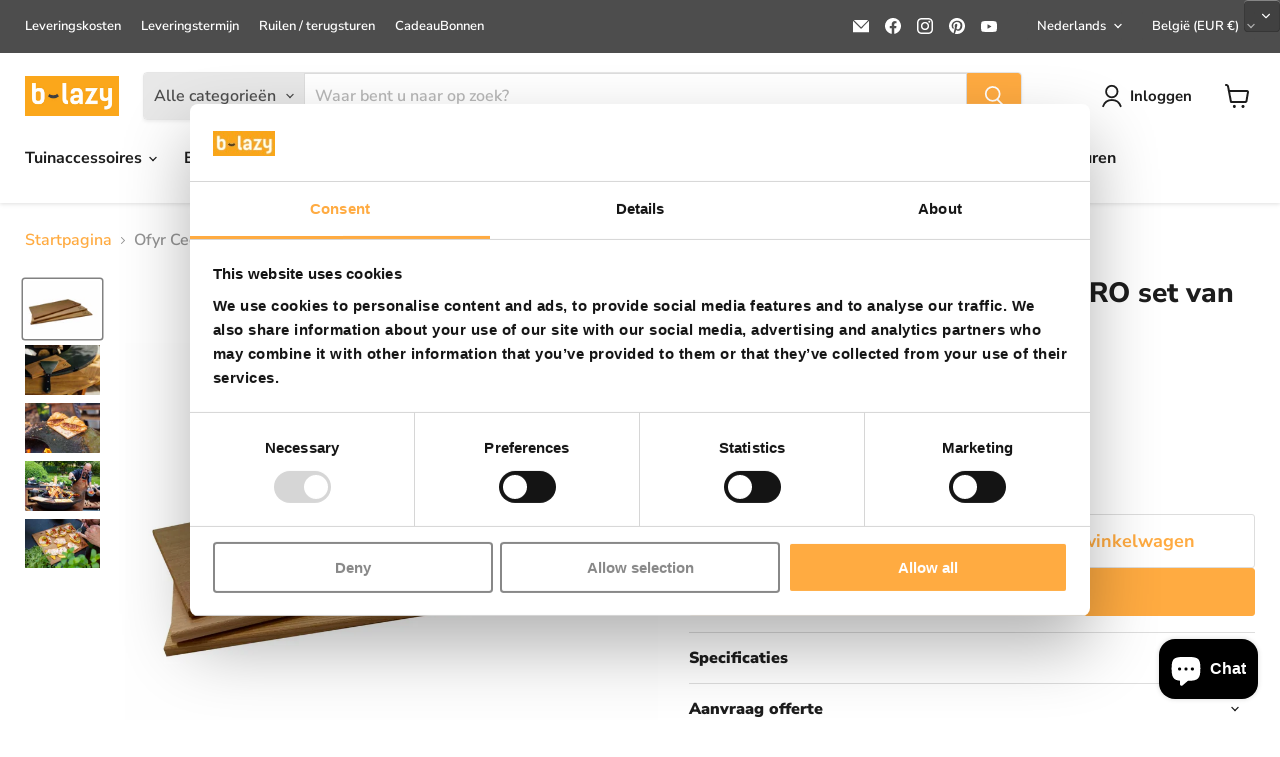

--- FILE ---
content_type: text/html; charset=utf-8
request_url: https://b-lazy.com/collections/all/products/bol-ofyr-ceder-houten-plankjes-pro-set-van-3?view=recently-viewed
body_size: 1347
content:










  









<div
  class="productgrid--item  imagestyle--medium      productitem--emphasis  product-recently-viewed-card    show-actions--mobile"
  data-product-item
  data-product-quickshop-url="/collections/all/products/bol-ofyr-ceder-houten-plankjes-pro-set-van-3"
  
    data-recently-viewed-card
  
>
  <div class="productitem" data-product-item-content>
    
    
    
    

    

    

    <div class="productitem__container">
      <div class="product-recently-viewed-card-time" data-product-handle="bol-ofyr-ceder-houten-plankjes-pro-set-van-3">
      <button
        class="product-recently-viewed-card-remove"
        aria-label="close"
        data-remove-recently-viewed
      >
        


                                                                        <svg class="icon-remove "    aria-hidden="true"    focusable="false"    role="presentation"    xmlns="http://www.w3.org/2000/svg" width="10" height="10" viewBox="0 0 10 10" xmlns="http://www.w3.org/2000/svg">      <path fill="currentColor" d="M6.08785659,5 L9.77469752,1.31315906 L8.68684094,0.225302476 L5,3.91214341 L1.31315906,0.225302476 L0.225302476,1.31315906 L3.91214341,5 L0.225302476,8.68684094 L1.31315906,9.77469752 L5,6.08785659 L8.68684094,9.77469752 L9.77469752,8.68684094 L6.08785659,5 Z"></path>    </svg>                                              

      </button>
    </div>

      <div class="productitem__image-container">
        <a
          class="productitem--image-link"
          href="/collections/all/products/bol-ofyr-ceder-houten-plankjes-pro-set-van-3"
          tabindex="-1"
          data-product-page-link
        >
          <figure
            class="productitem--image"
            data-product-item-image
            style="aspect-ratio: 1 / 1; overflow: hidden;"
          >
            
              
              

  
    <noscript data-rimg-noscript>
      <img
        
          src="//b-lazy.com/cdn/shop/files/ofyr_cedar_wood_planks_pro_512x384.webp?v=1727945813"
        

        alt=""
        data-rimg="noscript"
        srcset="//b-lazy.com/cdn/shop/files/ofyr_cedar_wood_planks_pro_512x384.webp?v=1727945813 1x, //b-lazy.com/cdn/shop/files/ofyr_cedar_wood_planks_pro_1024x768.webp?v=1727945813 2x, //b-lazy.com/cdn/shop/files/ofyr_cedar_wood_planks_pro_1198x899.webp?v=1727945813 2.34x"
        class="productitem--image-primary"
        
        
      >
    </noscript>
  

  <img
    
      src="//b-lazy.com/cdn/shop/files/ofyr_cedar_wood_planks_pro_512x384.webp?v=1727945813"
    
    alt=""

    
      data-rimg="lazy"
      data-rimg-scale="1"
      data-rimg-template="//b-lazy.com/cdn/shop/files/ofyr_cedar_wood_planks_pro_{size}.webp?v=1727945813"
      data-rimg-max="1200x900"
      data-rimg-crop="false"
      
      srcset="data:image/svg+xml;utf8,<svg%20xmlns='http://www.w3.org/2000/svg'%20width='512'%20height='384'></svg>"
    

    class="productitem--image-primary"
    
    
  >



  <div data-rimg-canvas></div>


            
          
            



























  
  
  

  <span class="productitem__badge productitem__badge--sale"
    data-badge-sales
    style="display: none;"
  >
    <span data-badge-sales-range>
      
        
          Bespaar <span data-price-percent-saved>0</span>%
        
      
    </span>
    <span data-badge-sales-single style="display: none;">
      
        Bespaar <span data-price-percent-saved></span>%
      
    </span>
  </span>
          
            <span class="visually-hidden">Ofyr Ceder Houten Plankjes PRO set van 3</span>
          </figure>

        </a>
      </div><div class="productitem--info">
        
          
        

        
          






























<div class="price productitem__price ">
  
    <div
      class="price__compare-at visible"
      data-price-compare-container
    >

      
        <span class="money price__original" data-price-original></span>
      
    </div>


    
      
      <div class="price__compare-at--hidden" data-compare-price-range-hidden>
        
          <span class="visually-hidden">Oorspronkelijke prijs</span>
          <span class="money price__compare-at--min" data-price-compare-min>
            €24,95
          </span>
          -
          <span class="visually-hidden">Oorspronkelijke prijs</span>
          <span class="money price__compare-at--max" data-price-compare-max>
            €24,95
          </span>
        
      </div>
      <div class="price__compare-at--hidden" data-compare-price-hidden>
        <span class="visually-hidden">Oorspronkelijke prijs</span>
        <span class="money price__compare-at--single" data-price-compare>
          
        </span>
      </div>
    
  

  <div class="price__current price__current--emphasize " data-price-container>

    

    
      
      
      <span class="money" data-price>
        €24,95
      </span>
    
    
  </div>

  
    
    <div class="price__current--hidden" data-current-price-range-hidden>
      
        <span class="money price__current--min" data-price-min>€24,95</span>
        -
        <span class="money price__current--max" data-price-max>€24,95</span>
      
    </div>
    <div class="price__current--hidden" data-current-price-hidden>
      <span class="visually-hidden">Huidige prijs</span>
      <span class="money" data-price>
        €24,95
      </span>
    </div>
  

  
    
    
    
    

    <div
      class="
        productitem__unit-price
        hidden
      "
      data-unit-price
    >
      <span class="productitem__total-quantity" data-total-quantity></span> | <span class="productitem__unit-price--amount money" data-unit-price-amount></span> / <span class="productitem__unit-price--measure" data-unit-price-measure></span>
    </div>
  

  
</div>


        

        <h2 class="productitem--title">
          <a href="/collections/all/products/bol-ofyr-ceder-houten-plankjes-pro-set-van-3" data-product-page-link>
            Ofyr Ceder Houten Plankjes PRO set van 3
          </a>
        </h2>

        
          
            <span class="productitem--vendor">
              <a href="/collections/vendors?q=Ofyr" title="Ofyr">Ofyr</a>
            </span>
          
        

        

        
          
            <div class="productitem__stock-level">
              







<div class="product-stock-level-wrapper" >
  
    <span class="
  product-stock-level
  product-stock-level--high
  
">
      

      <span class="product-stock-level__text">
        
        <div class="product-stock-level__badge-text">
          
  
    
      
        Op voorraad
      
    
  

        </div>
      </span>
    </span>
  
</div>

            </div>
          

          
            
          
        

        
          <div class="productitem--description">
            <p>De OFYR cederhouten plankjes brengen een extra dimensie aan je barbecue. Ze geven je gerechten niet alleen een heerlijke, rokerige smaak, maar vert...</p>

            
              <a
                href="/collections/all/products/bol-ofyr-ceder-houten-plankjes-pro-set-van-3"
                class="productitem--link"
                data-product-page-link
              >
                Alle gegevens bekijken
              </a>
            
          </div>
        
      </div>

      
    </div>
  </div>

  
</div>


--- FILE ---
content_type: text/html; charset=UTF-8
request_url: https://toekomst.b-lazy.com/ns.html?id=GTM-W59NSS3
body_size: 263
content:
<!DOCTYPE html>
<html lang=en><head><meta charset=utf-8><title>ns</title></head><body><noscript><iframe src="https://www.googletagmanager.com/ns.html?fps=s&id=GTM-W59NSS3" height="0" width="0" style="display:none;visibility:hidden"></iframe></noscript></body></html>

--- FILE ---
content_type: text/javascript; charset=utf-8
request_url: https://b-lazy.com/products/bol-ofyr-ceder-houten-plankjes-pro-set-van-3.js
body_size: 699
content:
{"id":8442941833543,"title":"Ofyr Ceder Houten Plankjes PRO set van 3","handle":"bol-ofyr-ceder-houten-plankjes-pro-set-van-3","description":"\u003cp\u003eDe \u003cstrong\u003eOFYR cederhouten plankjes\u003c\/strong\u003e brengen een extra dimensie aan je barbecue. Ze geven je gerechten niet alleen een heerlijke, rokerige smaak, maar vertragen ook het gaarproces met ongeveer 50%. Hierdoor blijft er meer vocht in je vlees, vis en groenten, wat zorgt voor extra malsheid en sappigheid. Bovendien kunnen de houten plankjes gebruikt worden om gegaard voedsel op de plaat warm te houden voordat het geserveerd wordt.\u003c\/p\u003e","published_at":"2023-06-14T10:36:01+02:00","created_at":"2023-06-14T10:36:01+02:00","vendor":"Ofyr","type":"","tags":["active","btw_be_laag","btw_nl_hoog","lvb","ofyr","plancha_accessoires","repricer"],"price":2495,"price_min":2495,"price_max":2495,"available":true,"price_varies":false,"compare_at_price":null,"compare_at_price_min":0,"compare_at_price_max":0,"compare_at_price_varies":false,"variants":[{"id":46835462373703,"title":"Default Title","option1":"Default Title","option2":null,"option3":null,"sku":null,"requires_shipping":true,"taxable":true,"featured_image":null,"available":true,"name":"Ofyr Ceder Houten Plankjes PRO set van 3","public_title":null,"options":["Default Title"],"price":2495,"weight":0,"compare_at_price":null,"inventory_management":"shopify","barcode":"6019907583596","requires_selling_plan":false,"selling_plan_allocations":[]}],"images":["\/\/cdn.shopify.com\/s\/files\/1\/0410\/9313\/6542\/files\/ofyr_cedar_wood_planks_pro.webp?v=1727945813","\/\/cdn.shopify.com\/s\/files\/1\/0410\/9313\/6542\/files\/ofyr_cedar_wood_planks_pro-2.webp?v=1727945829","\/\/cdn.shopify.com\/s\/files\/1\/0410\/9313\/6542\/files\/ofyr_cedar_wood_planks_pro-4.webp?v=1727945838","\/\/cdn.shopify.com\/s\/files\/1\/0410\/9313\/6542\/files\/ofyr_cedar_wood_planks_pro-5.webp?v=1727945852","\/\/cdn.shopify.com\/s\/files\/1\/0410\/9313\/6542\/files\/ofyr_cedar_wood_planks_pro-6.webp?v=1727945862"],"featured_image":"\/\/cdn.shopify.com\/s\/files\/1\/0410\/9313\/6542\/files\/ofyr_cedar_wood_planks_pro.webp?v=1727945813","options":[{"name":"Title","position":1,"values":["Default Title"]}],"url":"\/products\/bol-ofyr-ceder-houten-plankjes-pro-set-van-3","media":[{"alt":null,"id":49719089889607,"position":1,"preview_image":{"aspect_ratio":1.333,"height":900,"width":1200,"src":"https:\/\/cdn.shopify.com\/s\/files\/1\/0410\/9313\/6542\/files\/ofyr_cedar_wood_planks_pro.webp?v=1727945813"},"aspect_ratio":1.333,"height":900,"media_type":"image","src":"https:\/\/cdn.shopify.com\/s\/files\/1\/0410\/9313\/6542\/files\/ofyr_cedar_wood_planks_pro.webp?v=1727945813","width":1200},{"alt":null,"id":49719091855687,"position":2,"preview_image":{"aspect_ratio":1.5,"height":800,"width":1200,"src":"https:\/\/cdn.shopify.com\/s\/files\/1\/0410\/9313\/6542\/files\/ofyr_cedar_wood_planks_pro-2.webp?v=1727945829"},"aspect_ratio":1.5,"height":800,"media_type":"image","src":"https:\/\/cdn.shopify.com\/s\/files\/1\/0410\/9313\/6542\/files\/ofyr_cedar_wood_planks_pro-2.webp?v=1727945829","width":1200},{"alt":null,"id":49719093166407,"position":3,"preview_image":{"aspect_ratio":1.5,"height":800,"width":1200,"src":"https:\/\/cdn.shopify.com\/s\/files\/1\/0410\/9313\/6542\/files\/ofyr_cedar_wood_planks_pro-4.webp?v=1727945838"},"aspect_ratio":1.5,"height":800,"media_type":"image","src":"https:\/\/cdn.shopify.com\/s\/files\/1\/0410\/9313\/6542\/files\/ofyr_cedar_wood_planks_pro-4.webp?v=1727945838","width":1200},{"alt":null,"id":49719094247751,"position":4,"preview_image":{"aspect_ratio":1.5,"height":800,"width":1200,"src":"https:\/\/cdn.shopify.com\/s\/files\/1\/0410\/9313\/6542\/files\/ofyr_cedar_wood_planks_pro-5.webp?v=1727945852"},"aspect_ratio":1.5,"height":800,"media_type":"image","src":"https:\/\/cdn.shopify.com\/s\/files\/1\/0410\/9313\/6542\/files\/ofyr_cedar_wood_planks_pro-5.webp?v=1727945852","width":1200},{"alt":null,"id":49719095001415,"position":5,"preview_image":{"aspect_ratio":1.5,"height":800,"width":1200,"src":"https:\/\/cdn.shopify.com\/s\/files\/1\/0410\/9313\/6542\/files\/ofyr_cedar_wood_planks_pro-6.webp?v=1727945862"},"aspect_ratio":1.5,"height":800,"media_type":"image","src":"https:\/\/cdn.shopify.com\/s\/files\/1\/0410\/9313\/6542\/files\/ofyr_cedar_wood_planks_pro-6.webp?v=1727945862","width":1200}],"requires_selling_plan":false,"selling_plan_groups":[]}

--- FILE ---
content_type: text/javascript; charset=utf-8
request_url: https://b-lazy.com/products/bol-ofyr-ceder-houten-plankjes-pro-set-van-3.js
body_size: 755
content:
{"id":8442941833543,"title":"Ofyr Ceder Houten Plankjes PRO set van 3","handle":"bol-ofyr-ceder-houten-plankjes-pro-set-van-3","description":"\u003cp\u003eDe \u003cstrong\u003eOFYR cederhouten plankjes\u003c\/strong\u003e brengen een extra dimensie aan je barbecue. Ze geven je gerechten niet alleen een heerlijke, rokerige smaak, maar vertragen ook het gaarproces met ongeveer 50%. Hierdoor blijft er meer vocht in je vlees, vis en groenten, wat zorgt voor extra malsheid en sappigheid. Bovendien kunnen de houten plankjes gebruikt worden om gegaard voedsel op de plaat warm te houden voordat het geserveerd wordt.\u003c\/p\u003e","published_at":"2023-06-14T10:36:01+02:00","created_at":"2023-06-14T10:36:01+02:00","vendor":"Ofyr","type":"","tags":["active","btw_be_laag","btw_nl_hoog","lvb","ofyr","plancha_accessoires","repricer"],"price":2495,"price_min":2495,"price_max":2495,"available":true,"price_varies":false,"compare_at_price":null,"compare_at_price_min":0,"compare_at_price_max":0,"compare_at_price_varies":false,"variants":[{"id":46835462373703,"title":"Default Title","option1":"Default Title","option2":null,"option3":null,"sku":null,"requires_shipping":true,"taxable":true,"featured_image":null,"available":true,"name":"Ofyr Ceder Houten Plankjes PRO set van 3","public_title":null,"options":["Default Title"],"price":2495,"weight":0,"compare_at_price":null,"inventory_management":"shopify","barcode":"6019907583596","requires_selling_plan":false,"selling_plan_allocations":[]}],"images":["\/\/cdn.shopify.com\/s\/files\/1\/0410\/9313\/6542\/files\/ofyr_cedar_wood_planks_pro.webp?v=1727945813","\/\/cdn.shopify.com\/s\/files\/1\/0410\/9313\/6542\/files\/ofyr_cedar_wood_planks_pro-2.webp?v=1727945829","\/\/cdn.shopify.com\/s\/files\/1\/0410\/9313\/6542\/files\/ofyr_cedar_wood_planks_pro-4.webp?v=1727945838","\/\/cdn.shopify.com\/s\/files\/1\/0410\/9313\/6542\/files\/ofyr_cedar_wood_planks_pro-5.webp?v=1727945852","\/\/cdn.shopify.com\/s\/files\/1\/0410\/9313\/6542\/files\/ofyr_cedar_wood_planks_pro-6.webp?v=1727945862"],"featured_image":"\/\/cdn.shopify.com\/s\/files\/1\/0410\/9313\/6542\/files\/ofyr_cedar_wood_planks_pro.webp?v=1727945813","options":[{"name":"Title","position":1,"values":["Default Title"]}],"url":"\/products\/bol-ofyr-ceder-houten-plankjes-pro-set-van-3","media":[{"alt":null,"id":49719089889607,"position":1,"preview_image":{"aspect_ratio":1.333,"height":900,"width":1200,"src":"https:\/\/cdn.shopify.com\/s\/files\/1\/0410\/9313\/6542\/files\/ofyr_cedar_wood_planks_pro.webp?v=1727945813"},"aspect_ratio":1.333,"height":900,"media_type":"image","src":"https:\/\/cdn.shopify.com\/s\/files\/1\/0410\/9313\/6542\/files\/ofyr_cedar_wood_planks_pro.webp?v=1727945813","width":1200},{"alt":null,"id":49719091855687,"position":2,"preview_image":{"aspect_ratio":1.5,"height":800,"width":1200,"src":"https:\/\/cdn.shopify.com\/s\/files\/1\/0410\/9313\/6542\/files\/ofyr_cedar_wood_planks_pro-2.webp?v=1727945829"},"aspect_ratio":1.5,"height":800,"media_type":"image","src":"https:\/\/cdn.shopify.com\/s\/files\/1\/0410\/9313\/6542\/files\/ofyr_cedar_wood_planks_pro-2.webp?v=1727945829","width":1200},{"alt":null,"id":49719093166407,"position":3,"preview_image":{"aspect_ratio":1.5,"height":800,"width":1200,"src":"https:\/\/cdn.shopify.com\/s\/files\/1\/0410\/9313\/6542\/files\/ofyr_cedar_wood_planks_pro-4.webp?v=1727945838"},"aspect_ratio":1.5,"height":800,"media_type":"image","src":"https:\/\/cdn.shopify.com\/s\/files\/1\/0410\/9313\/6542\/files\/ofyr_cedar_wood_planks_pro-4.webp?v=1727945838","width":1200},{"alt":null,"id":49719094247751,"position":4,"preview_image":{"aspect_ratio":1.5,"height":800,"width":1200,"src":"https:\/\/cdn.shopify.com\/s\/files\/1\/0410\/9313\/6542\/files\/ofyr_cedar_wood_planks_pro-5.webp?v=1727945852"},"aspect_ratio":1.5,"height":800,"media_type":"image","src":"https:\/\/cdn.shopify.com\/s\/files\/1\/0410\/9313\/6542\/files\/ofyr_cedar_wood_planks_pro-5.webp?v=1727945852","width":1200},{"alt":null,"id":49719095001415,"position":5,"preview_image":{"aspect_ratio":1.5,"height":800,"width":1200,"src":"https:\/\/cdn.shopify.com\/s\/files\/1\/0410\/9313\/6542\/files\/ofyr_cedar_wood_planks_pro-6.webp?v=1727945862"},"aspect_ratio":1.5,"height":800,"media_type":"image","src":"https:\/\/cdn.shopify.com\/s\/files\/1\/0410\/9313\/6542\/files\/ofyr_cedar_wood_planks_pro-6.webp?v=1727945862","width":1200}],"requires_selling_plan":false,"selling_plan_groups":[]}